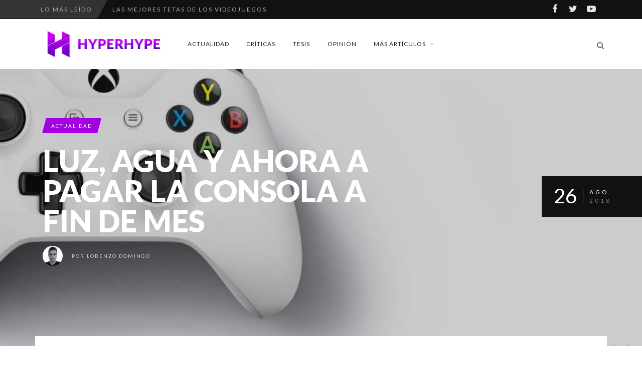

--- FILE ---
content_type: text/html; charset=utf-8
request_url: https://www.google.com/recaptcha/api2/aframe
body_size: 270
content:
<!DOCTYPE HTML><html><head><meta http-equiv="content-type" content="text/html; charset=UTF-8"></head><body><script nonce="LzcWyN9CuvAkCgV9bIz5Zw">/** Anti-fraud and anti-abuse applications only. See google.com/recaptcha */ try{var clients={'sodar':'https://pagead2.googlesyndication.com/pagead/sodar?'};window.addEventListener("message",function(a){try{if(a.source===window.parent){var b=JSON.parse(a.data);var c=clients[b['id']];if(c){var d=document.createElement('img');d.src=c+b['params']+'&rc='+(localStorage.getItem("rc::a")?sessionStorage.getItem("rc::b"):"");window.document.body.appendChild(d);sessionStorage.setItem("rc::e",parseInt(sessionStorage.getItem("rc::e")||0)+1);localStorage.setItem("rc::h",'1768870691424');}}}catch(b){}});window.parent.postMessage("_grecaptcha_ready", "*");}catch(b){}</script></body></html>